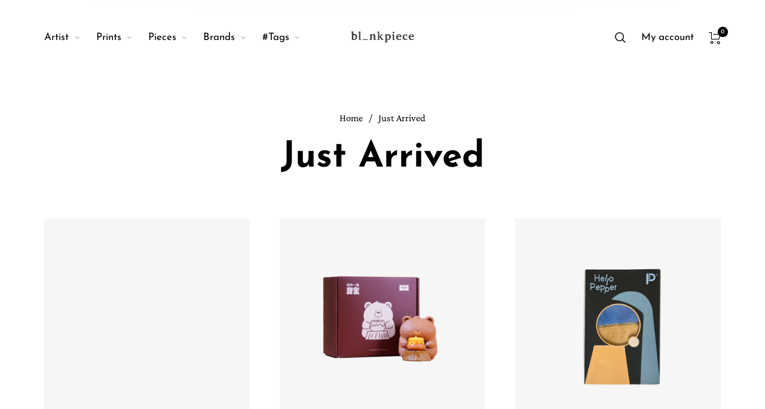

--- FILE ---
content_type: text/html; charset=utf-8
request_url: https://www.google.com/recaptcha/api2/anchor?ar=1&k=6LdjphUqAAAAACO8IP07E7moiwgQKG_PnXEJW-lq&co=aHR0cHM6Ly9ibGFua3BpZWNlYXJ0LmNvbTo0NDM.&hl=en&v=PoyoqOPhxBO7pBk68S4YbpHZ&size=invisible&anchor-ms=20000&execute-ms=30000&cb=str54fbeweq5
body_size: 48514
content:
<!DOCTYPE HTML><html dir="ltr" lang="en"><head><meta http-equiv="Content-Type" content="text/html; charset=UTF-8">
<meta http-equiv="X-UA-Compatible" content="IE=edge">
<title>reCAPTCHA</title>
<style type="text/css">
/* cyrillic-ext */
@font-face {
  font-family: 'Roboto';
  font-style: normal;
  font-weight: 400;
  font-stretch: 100%;
  src: url(//fonts.gstatic.com/s/roboto/v48/KFO7CnqEu92Fr1ME7kSn66aGLdTylUAMa3GUBHMdazTgWw.woff2) format('woff2');
  unicode-range: U+0460-052F, U+1C80-1C8A, U+20B4, U+2DE0-2DFF, U+A640-A69F, U+FE2E-FE2F;
}
/* cyrillic */
@font-face {
  font-family: 'Roboto';
  font-style: normal;
  font-weight: 400;
  font-stretch: 100%;
  src: url(//fonts.gstatic.com/s/roboto/v48/KFO7CnqEu92Fr1ME7kSn66aGLdTylUAMa3iUBHMdazTgWw.woff2) format('woff2');
  unicode-range: U+0301, U+0400-045F, U+0490-0491, U+04B0-04B1, U+2116;
}
/* greek-ext */
@font-face {
  font-family: 'Roboto';
  font-style: normal;
  font-weight: 400;
  font-stretch: 100%;
  src: url(//fonts.gstatic.com/s/roboto/v48/KFO7CnqEu92Fr1ME7kSn66aGLdTylUAMa3CUBHMdazTgWw.woff2) format('woff2');
  unicode-range: U+1F00-1FFF;
}
/* greek */
@font-face {
  font-family: 'Roboto';
  font-style: normal;
  font-weight: 400;
  font-stretch: 100%;
  src: url(//fonts.gstatic.com/s/roboto/v48/KFO7CnqEu92Fr1ME7kSn66aGLdTylUAMa3-UBHMdazTgWw.woff2) format('woff2');
  unicode-range: U+0370-0377, U+037A-037F, U+0384-038A, U+038C, U+038E-03A1, U+03A3-03FF;
}
/* math */
@font-face {
  font-family: 'Roboto';
  font-style: normal;
  font-weight: 400;
  font-stretch: 100%;
  src: url(//fonts.gstatic.com/s/roboto/v48/KFO7CnqEu92Fr1ME7kSn66aGLdTylUAMawCUBHMdazTgWw.woff2) format('woff2');
  unicode-range: U+0302-0303, U+0305, U+0307-0308, U+0310, U+0312, U+0315, U+031A, U+0326-0327, U+032C, U+032F-0330, U+0332-0333, U+0338, U+033A, U+0346, U+034D, U+0391-03A1, U+03A3-03A9, U+03B1-03C9, U+03D1, U+03D5-03D6, U+03F0-03F1, U+03F4-03F5, U+2016-2017, U+2034-2038, U+203C, U+2040, U+2043, U+2047, U+2050, U+2057, U+205F, U+2070-2071, U+2074-208E, U+2090-209C, U+20D0-20DC, U+20E1, U+20E5-20EF, U+2100-2112, U+2114-2115, U+2117-2121, U+2123-214F, U+2190, U+2192, U+2194-21AE, U+21B0-21E5, U+21F1-21F2, U+21F4-2211, U+2213-2214, U+2216-22FF, U+2308-230B, U+2310, U+2319, U+231C-2321, U+2336-237A, U+237C, U+2395, U+239B-23B7, U+23D0, U+23DC-23E1, U+2474-2475, U+25AF, U+25B3, U+25B7, U+25BD, U+25C1, U+25CA, U+25CC, U+25FB, U+266D-266F, U+27C0-27FF, U+2900-2AFF, U+2B0E-2B11, U+2B30-2B4C, U+2BFE, U+3030, U+FF5B, U+FF5D, U+1D400-1D7FF, U+1EE00-1EEFF;
}
/* symbols */
@font-face {
  font-family: 'Roboto';
  font-style: normal;
  font-weight: 400;
  font-stretch: 100%;
  src: url(//fonts.gstatic.com/s/roboto/v48/KFO7CnqEu92Fr1ME7kSn66aGLdTylUAMaxKUBHMdazTgWw.woff2) format('woff2');
  unicode-range: U+0001-000C, U+000E-001F, U+007F-009F, U+20DD-20E0, U+20E2-20E4, U+2150-218F, U+2190, U+2192, U+2194-2199, U+21AF, U+21E6-21F0, U+21F3, U+2218-2219, U+2299, U+22C4-22C6, U+2300-243F, U+2440-244A, U+2460-24FF, U+25A0-27BF, U+2800-28FF, U+2921-2922, U+2981, U+29BF, U+29EB, U+2B00-2BFF, U+4DC0-4DFF, U+FFF9-FFFB, U+10140-1018E, U+10190-1019C, U+101A0, U+101D0-101FD, U+102E0-102FB, U+10E60-10E7E, U+1D2C0-1D2D3, U+1D2E0-1D37F, U+1F000-1F0FF, U+1F100-1F1AD, U+1F1E6-1F1FF, U+1F30D-1F30F, U+1F315, U+1F31C, U+1F31E, U+1F320-1F32C, U+1F336, U+1F378, U+1F37D, U+1F382, U+1F393-1F39F, U+1F3A7-1F3A8, U+1F3AC-1F3AF, U+1F3C2, U+1F3C4-1F3C6, U+1F3CA-1F3CE, U+1F3D4-1F3E0, U+1F3ED, U+1F3F1-1F3F3, U+1F3F5-1F3F7, U+1F408, U+1F415, U+1F41F, U+1F426, U+1F43F, U+1F441-1F442, U+1F444, U+1F446-1F449, U+1F44C-1F44E, U+1F453, U+1F46A, U+1F47D, U+1F4A3, U+1F4B0, U+1F4B3, U+1F4B9, U+1F4BB, U+1F4BF, U+1F4C8-1F4CB, U+1F4D6, U+1F4DA, U+1F4DF, U+1F4E3-1F4E6, U+1F4EA-1F4ED, U+1F4F7, U+1F4F9-1F4FB, U+1F4FD-1F4FE, U+1F503, U+1F507-1F50B, U+1F50D, U+1F512-1F513, U+1F53E-1F54A, U+1F54F-1F5FA, U+1F610, U+1F650-1F67F, U+1F687, U+1F68D, U+1F691, U+1F694, U+1F698, U+1F6AD, U+1F6B2, U+1F6B9-1F6BA, U+1F6BC, U+1F6C6-1F6CF, U+1F6D3-1F6D7, U+1F6E0-1F6EA, U+1F6F0-1F6F3, U+1F6F7-1F6FC, U+1F700-1F7FF, U+1F800-1F80B, U+1F810-1F847, U+1F850-1F859, U+1F860-1F887, U+1F890-1F8AD, U+1F8B0-1F8BB, U+1F8C0-1F8C1, U+1F900-1F90B, U+1F93B, U+1F946, U+1F984, U+1F996, U+1F9E9, U+1FA00-1FA6F, U+1FA70-1FA7C, U+1FA80-1FA89, U+1FA8F-1FAC6, U+1FACE-1FADC, U+1FADF-1FAE9, U+1FAF0-1FAF8, U+1FB00-1FBFF;
}
/* vietnamese */
@font-face {
  font-family: 'Roboto';
  font-style: normal;
  font-weight: 400;
  font-stretch: 100%;
  src: url(//fonts.gstatic.com/s/roboto/v48/KFO7CnqEu92Fr1ME7kSn66aGLdTylUAMa3OUBHMdazTgWw.woff2) format('woff2');
  unicode-range: U+0102-0103, U+0110-0111, U+0128-0129, U+0168-0169, U+01A0-01A1, U+01AF-01B0, U+0300-0301, U+0303-0304, U+0308-0309, U+0323, U+0329, U+1EA0-1EF9, U+20AB;
}
/* latin-ext */
@font-face {
  font-family: 'Roboto';
  font-style: normal;
  font-weight: 400;
  font-stretch: 100%;
  src: url(//fonts.gstatic.com/s/roboto/v48/KFO7CnqEu92Fr1ME7kSn66aGLdTylUAMa3KUBHMdazTgWw.woff2) format('woff2');
  unicode-range: U+0100-02BA, U+02BD-02C5, U+02C7-02CC, U+02CE-02D7, U+02DD-02FF, U+0304, U+0308, U+0329, U+1D00-1DBF, U+1E00-1E9F, U+1EF2-1EFF, U+2020, U+20A0-20AB, U+20AD-20C0, U+2113, U+2C60-2C7F, U+A720-A7FF;
}
/* latin */
@font-face {
  font-family: 'Roboto';
  font-style: normal;
  font-weight: 400;
  font-stretch: 100%;
  src: url(//fonts.gstatic.com/s/roboto/v48/KFO7CnqEu92Fr1ME7kSn66aGLdTylUAMa3yUBHMdazQ.woff2) format('woff2');
  unicode-range: U+0000-00FF, U+0131, U+0152-0153, U+02BB-02BC, U+02C6, U+02DA, U+02DC, U+0304, U+0308, U+0329, U+2000-206F, U+20AC, U+2122, U+2191, U+2193, U+2212, U+2215, U+FEFF, U+FFFD;
}
/* cyrillic-ext */
@font-face {
  font-family: 'Roboto';
  font-style: normal;
  font-weight: 500;
  font-stretch: 100%;
  src: url(//fonts.gstatic.com/s/roboto/v48/KFO7CnqEu92Fr1ME7kSn66aGLdTylUAMa3GUBHMdazTgWw.woff2) format('woff2');
  unicode-range: U+0460-052F, U+1C80-1C8A, U+20B4, U+2DE0-2DFF, U+A640-A69F, U+FE2E-FE2F;
}
/* cyrillic */
@font-face {
  font-family: 'Roboto';
  font-style: normal;
  font-weight: 500;
  font-stretch: 100%;
  src: url(//fonts.gstatic.com/s/roboto/v48/KFO7CnqEu92Fr1ME7kSn66aGLdTylUAMa3iUBHMdazTgWw.woff2) format('woff2');
  unicode-range: U+0301, U+0400-045F, U+0490-0491, U+04B0-04B1, U+2116;
}
/* greek-ext */
@font-face {
  font-family: 'Roboto';
  font-style: normal;
  font-weight: 500;
  font-stretch: 100%;
  src: url(//fonts.gstatic.com/s/roboto/v48/KFO7CnqEu92Fr1ME7kSn66aGLdTylUAMa3CUBHMdazTgWw.woff2) format('woff2');
  unicode-range: U+1F00-1FFF;
}
/* greek */
@font-face {
  font-family: 'Roboto';
  font-style: normal;
  font-weight: 500;
  font-stretch: 100%;
  src: url(//fonts.gstatic.com/s/roboto/v48/KFO7CnqEu92Fr1ME7kSn66aGLdTylUAMa3-UBHMdazTgWw.woff2) format('woff2');
  unicode-range: U+0370-0377, U+037A-037F, U+0384-038A, U+038C, U+038E-03A1, U+03A3-03FF;
}
/* math */
@font-face {
  font-family: 'Roboto';
  font-style: normal;
  font-weight: 500;
  font-stretch: 100%;
  src: url(//fonts.gstatic.com/s/roboto/v48/KFO7CnqEu92Fr1ME7kSn66aGLdTylUAMawCUBHMdazTgWw.woff2) format('woff2');
  unicode-range: U+0302-0303, U+0305, U+0307-0308, U+0310, U+0312, U+0315, U+031A, U+0326-0327, U+032C, U+032F-0330, U+0332-0333, U+0338, U+033A, U+0346, U+034D, U+0391-03A1, U+03A3-03A9, U+03B1-03C9, U+03D1, U+03D5-03D6, U+03F0-03F1, U+03F4-03F5, U+2016-2017, U+2034-2038, U+203C, U+2040, U+2043, U+2047, U+2050, U+2057, U+205F, U+2070-2071, U+2074-208E, U+2090-209C, U+20D0-20DC, U+20E1, U+20E5-20EF, U+2100-2112, U+2114-2115, U+2117-2121, U+2123-214F, U+2190, U+2192, U+2194-21AE, U+21B0-21E5, U+21F1-21F2, U+21F4-2211, U+2213-2214, U+2216-22FF, U+2308-230B, U+2310, U+2319, U+231C-2321, U+2336-237A, U+237C, U+2395, U+239B-23B7, U+23D0, U+23DC-23E1, U+2474-2475, U+25AF, U+25B3, U+25B7, U+25BD, U+25C1, U+25CA, U+25CC, U+25FB, U+266D-266F, U+27C0-27FF, U+2900-2AFF, U+2B0E-2B11, U+2B30-2B4C, U+2BFE, U+3030, U+FF5B, U+FF5D, U+1D400-1D7FF, U+1EE00-1EEFF;
}
/* symbols */
@font-face {
  font-family: 'Roboto';
  font-style: normal;
  font-weight: 500;
  font-stretch: 100%;
  src: url(//fonts.gstatic.com/s/roboto/v48/KFO7CnqEu92Fr1ME7kSn66aGLdTylUAMaxKUBHMdazTgWw.woff2) format('woff2');
  unicode-range: U+0001-000C, U+000E-001F, U+007F-009F, U+20DD-20E0, U+20E2-20E4, U+2150-218F, U+2190, U+2192, U+2194-2199, U+21AF, U+21E6-21F0, U+21F3, U+2218-2219, U+2299, U+22C4-22C6, U+2300-243F, U+2440-244A, U+2460-24FF, U+25A0-27BF, U+2800-28FF, U+2921-2922, U+2981, U+29BF, U+29EB, U+2B00-2BFF, U+4DC0-4DFF, U+FFF9-FFFB, U+10140-1018E, U+10190-1019C, U+101A0, U+101D0-101FD, U+102E0-102FB, U+10E60-10E7E, U+1D2C0-1D2D3, U+1D2E0-1D37F, U+1F000-1F0FF, U+1F100-1F1AD, U+1F1E6-1F1FF, U+1F30D-1F30F, U+1F315, U+1F31C, U+1F31E, U+1F320-1F32C, U+1F336, U+1F378, U+1F37D, U+1F382, U+1F393-1F39F, U+1F3A7-1F3A8, U+1F3AC-1F3AF, U+1F3C2, U+1F3C4-1F3C6, U+1F3CA-1F3CE, U+1F3D4-1F3E0, U+1F3ED, U+1F3F1-1F3F3, U+1F3F5-1F3F7, U+1F408, U+1F415, U+1F41F, U+1F426, U+1F43F, U+1F441-1F442, U+1F444, U+1F446-1F449, U+1F44C-1F44E, U+1F453, U+1F46A, U+1F47D, U+1F4A3, U+1F4B0, U+1F4B3, U+1F4B9, U+1F4BB, U+1F4BF, U+1F4C8-1F4CB, U+1F4D6, U+1F4DA, U+1F4DF, U+1F4E3-1F4E6, U+1F4EA-1F4ED, U+1F4F7, U+1F4F9-1F4FB, U+1F4FD-1F4FE, U+1F503, U+1F507-1F50B, U+1F50D, U+1F512-1F513, U+1F53E-1F54A, U+1F54F-1F5FA, U+1F610, U+1F650-1F67F, U+1F687, U+1F68D, U+1F691, U+1F694, U+1F698, U+1F6AD, U+1F6B2, U+1F6B9-1F6BA, U+1F6BC, U+1F6C6-1F6CF, U+1F6D3-1F6D7, U+1F6E0-1F6EA, U+1F6F0-1F6F3, U+1F6F7-1F6FC, U+1F700-1F7FF, U+1F800-1F80B, U+1F810-1F847, U+1F850-1F859, U+1F860-1F887, U+1F890-1F8AD, U+1F8B0-1F8BB, U+1F8C0-1F8C1, U+1F900-1F90B, U+1F93B, U+1F946, U+1F984, U+1F996, U+1F9E9, U+1FA00-1FA6F, U+1FA70-1FA7C, U+1FA80-1FA89, U+1FA8F-1FAC6, U+1FACE-1FADC, U+1FADF-1FAE9, U+1FAF0-1FAF8, U+1FB00-1FBFF;
}
/* vietnamese */
@font-face {
  font-family: 'Roboto';
  font-style: normal;
  font-weight: 500;
  font-stretch: 100%;
  src: url(//fonts.gstatic.com/s/roboto/v48/KFO7CnqEu92Fr1ME7kSn66aGLdTylUAMa3OUBHMdazTgWw.woff2) format('woff2');
  unicode-range: U+0102-0103, U+0110-0111, U+0128-0129, U+0168-0169, U+01A0-01A1, U+01AF-01B0, U+0300-0301, U+0303-0304, U+0308-0309, U+0323, U+0329, U+1EA0-1EF9, U+20AB;
}
/* latin-ext */
@font-face {
  font-family: 'Roboto';
  font-style: normal;
  font-weight: 500;
  font-stretch: 100%;
  src: url(//fonts.gstatic.com/s/roboto/v48/KFO7CnqEu92Fr1ME7kSn66aGLdTylUAMa3KUBHMdazTgWw.woff2) format('woff2');
  unicode-range: U+0100-02BA, U+02BD-02C5, U+02C7-02CC, U+02CE-02D7, U+02DD-02FF, U+0304, U+0308, U+0329, U+1D00-1DBF, U+1E00-1E9F, U+1EF2-1EFF, U+2020, U+20A0-20AB, U+20AD-20C0, U+2113, U+2C60-2C7F, U+A720-A7FF;
}
/* latin */
@font-face {
  font-family: 'Roboto';
  font-style: normal;
  font-weight: 500;
  font-stretch: 100%;
  src: url(//fonts.gstatic.com/s/roboto/v48/KFO7CnqEu92Fr1ME7kSn66aGLdTylUAMa3yUBHMdazQ.woff2) format('woff2');
  unicode-range: U+0000-00FF, U+0131, U+0152-0153, U+02BB-02BC, U+02C6, U+02DA, U+02DC, U+0304, U+0308, U+0329, U+2000-206F, U+20AC, U+2122, U+2191, U+2193, U+2212, U+2215, U+FEFF, U+FFFD;
}
/* cyrillic-ext */
@font-face {
  font-family: 'Roboto';
  font-style: normal;
  font-weight: 900;
  font-stretch: 100%;
  src: url(//fonts.gstatic.com/s/roboto/v48/KFO7CnqEu92Fr1ME7kSn66aGLdTylUAMa3GUBHMdazTgWw.woff2) format('woff2');
  unicode-range: U+0460-052F, U+1C80-1C8A, U+20B4, U+2DE0-2DFF, U+A640-A69F, U+FE2E-FE2F;
}
/* cyrillic */
@font-face {
  font-family: 'Roboto';
  font-style: normal;
  font-weight: 900;
  font-stretch: 100%;
  src: url(//fonts.gstatic.com/s/roboto/v48/KFO7CnqEu92Fr1ME7kSn66aGLdTylUAMa3iUBHMdazTgWw.woff2) format('woff2');
  unicode-range: U+0301, U+0400-045F, U+0490-0491, U+04B0-04B1, U+2116;
}
/* greek-ext */
@font-face {
  font-family: 'Roboto';
  font-style: normal;
  font-weight: 900;
  font-stretch: 100%;
  src: url(//fonts.gstatic.com/s/roboto/v48/KFO7CnqEu92Fr1ME7kSn66aGLdTylUAMa3CUBHMdazTgWw.woff2) format('woff2');
  unicode-range: U+1F00-1FFF;
}
/* greek */
@font-face {
  font-family: 'Roboto';
  font-style: normal;
  font-weight: 900;
  font-stretch: 100%;
  src: url(//fonts.gstatic.com/s/roboto/v48/KFO7CnqEu92Fr1ME7kSn66aGLdTylUAMa3-UBHMdazTgWw.woff2) format('woff2');
  unicode-range: U+0370-0377, U+037A-037F, U+0384-038A, U+038C, U+038E-03A1, U+03A3-03FF;
}
/* math */
@font-face {
  font-family: 'Roboto';
  font-style: normal;
  font-weight: 900;
  font-stretch: 100%;
  src: url(//fonts.gstatic.com/s/roboto/v48/KFO7CnqEu92Fr1ME7kSn66aGLdTylUAMawCUBHMdazTgWw.woff2) format('woff2');
  unicode-range: U+0302-0303, U+0305, U+0307-0308, U+0310, U+0312, U+0315, U+031A, U+0326-0327, U+032C, U+032F-0330, U+0332-0333, U+0338, U+033A, U+0346, U+034D, U+0391-03A1, U+03A3-03A9, U+03B1-03C9, U+03D1, U+03D5-03D6, U+03F0-03F1, U+03F4-03F5, U+2016-2017, U+2034-2038, U+203C, U+2040, U+2043, U+2047, U+2050, U+2057, U+205F, U+2070-2071, U+2074-208E, U+2090-209C, U+20D0-20DC, U+20E1, U+20E5-20EF, U+2100-2112, U+2114-2115, U+2117-2121, U+2123-214F, U+2190, U+2192, U+2194-21AE, U+21B0-21E5, U+21F1-21F2, U+21F4-2211, U+2213-2214, U+2216-22FF, U+2308-230B, U+2310, U+2319, U+231C-2321, U+2336-237A, U+237C, U+2395, U+239B-23B7, U+23D0, U+23DC-23E1, U+2474-2475, U+25AF, U+25B3, U+25B7, U+25BD, U+25C1, U+25CA, U+25CC, U+25FB, U+266D-266F, U+27C0-27FF, U+2900-2AFF, U+2B0E-2B11, U+2B30-2B4C, U+2BFE, U+3030, U+FF5B, U+FF5D, U+1D400-1D7FF, U+1EE00-1EEFF;
}
/* symbols */
@font-face {
  font-family: 'Roboto';
  font-style: normal;
  font-weight: 900;
  font-stretch: 100%;
  src: url(//fonts.gstatic.com/s/roboto/v48/KFO7CnqEu92Fr1ME7kSn66aGLdTylUAMaxKUBHMdazTgWw.woff2) format('woff2');
  unicode-range: U+0001-000C, U+000E-001F, U+007F-009F, U+20DD-20E0, U+20E2-20E4, U+2150-218F, U+2190, U+2192, U+2194-2199, U+21AF, U+21E6-21F0, U+21F3, U+2218-2219, U+2299, U+22C4-22C6, U+2300-243F, U+2440-244A, U+2460-24FF, U+25A0-27BF, U+2800-28FF, U+2921-2922, U+2981, U+29BF, U+29EB, U+2B00-2BFF, U+4DC0-4DFF, U+FFF9-FFFB, U+10140-1018E, U+10190-1019C, U+101A0, U+101D0-101FD, U+102E0-102FB, U+10E60-10E7E, U+1D2C0-1D2D3, U+1D2E0-1D37F, U+1F000-1F0FF, U+1F100-1F1AD, U+1F1E6-1F1FF, U+1F30D-1F30F, U+1F315, U+1F31C, U+1F31E, U+1F320-1F32C, U+1F336, U+1F378, U+1F37D, U+1F382, U+1F393-1F39F, U+1F3A7-1F3A8, U+1F3AC-1F3AF, U+1F3C2, U+1F3C4-1F3C6, U+1F3CA-1F3CE, U+1F3D4-1F3E0, U+1F3ED, U+1F3F1-1F3F3, U+1F3F5-1F3F7, U+1F408, U+1F415, U+1F41F, U+1F426, U+1F43F, U+1F441-1F442, U+1F444, U+1F446-1F449, U+1F44C-1F44E, U+1F453, U+1F46A, U+1F47D, U+1F4A3, U+1F4B0, U+1F4B3, U+1F4B9, U+1F4BB, U+1F4BF, U+1F4C8-1F4CB, U+1F4D6, U+1F4DA, U+1F4DF, U+1F4E3-1F4E6, U+1F4EA-1F4ED, U+1F4F7, U+1F4F9-1F4FB, U+1F4FD-1F4FE, U+1F503, U+1F507-1F50B, U+1F50D, U+1F512-1F513, U+1F53E-1F54A, U+1F54F-1F5FA, U+1F610, U+1F650-1F67F, U+1F687, U+1F68D, U+1F691, U+1F694, U+1F698, U+1F6AD, U+1F6B2, U+1F6B9-1F6BA, U+1F6BC, U+1F6C6-1F6CF, U+1F6D3-1F6D7, U+1F6E0-1F6EA, U+1F6F0-1F6F3, U+1F6F7-1F6FC, U+1F700-1F7FF, U+1F800-1F80B, U+1F810-1F847, U+1F850-1F859, U+1F860-1F887, U+1F890-1F8AD, U+1F8B0-1F8BB, U+1F8C0-1F8C1, U+1F900-1F90B, U+1F93B, U+1F946, U+1F984, U+1F996, U+1F9E9, U+1FA00-1FA6F, U+1FA70-1FA7C, U+1FA80-1FA89, U+1FA8F-1FAC6, U+1FACE-1FADC, U+1FADF-1FAE9, U+1FAF0-1FAF8, U+1FB00-1FBFF;
}
/* vietnamese */
@font-face {
  font-family: 'Roboto';
  font-style: normal;
  font-weight: 900;
  font-stretch: 100%;
  src: url(//fonts.gstatic.com/s/roboto/v48/KFO7CnqEu92Fr1ME7kSn66aGLdTylUAMa3OUBHMdazTgWw.woff2) format('woff2');
  unicode-range: U+0102-0103, U+0110-0111, U+0128-0129, U+0168-0169, U+01A0-01A1, U+01AF-01B0, U+0300-0301, U+0303-0304, U+0308-0309, U+0323, U+0329, U+1EA0-1EF9, U+20AB;
}
/* latin-ext */
@font-face {
  font-family: 'Roboto';
  font-style: normal;
  font-weight: 900;
  font-stretch: 100%;
  src: url(//fonts.gstatic.com/s/roboto/v48/KFO7CnqEu92Fr1ME7kSn66aGLdTylUAMa3KUBHMdazTgWw.woff2) format('woff2');
  unicode-range: U+0100-02BA, U+02BD-02C5, U+02C7-02CC, U+02CE-02D7, U+02DD-02FF, U+0304, U+0308, U+0329, U+1D00-1DBF, U+1E00-1E9F, U+1EF2-1EFF, U+2020, U+20A0-20AB, U+20AD-20C0, U+2113, U+2C60-2C7F, U+A720-A7FF;
}
/* latin */
@font-face {
  font-family: 'Roboto';
  font-style: normal;
  font-weight: 900;
  font-stretch: 100%;
  src: url(//fonts.gstatic.com/s/roboto/v48/KFO7CnqEu92Fr1ME7kSn66aGLdTylUAMa3yUBHMdazQ.woff2) format('woff2');
  unicode-range: U+0000-00FF, U+0131, U+0152-0153, U+02BB-02BC, U+02C6, U+02DA, U+02DC, U+0304, U+0308, U+0329, U+2000-206F, U+20AC, U+2122, U+2191, U+2193, U+2212, U+2215, U+FEFF, U+FFFD;
}

</style>
<link rel="stylesheet" type="text/css" href="https://www.gstatic.com/recaptcha/releases/PoyoqOPhxBO7pBk68S4YbpHZ/styles__ltr.css">
<script nonce="CxQgHQfwjvZoY_SaaciwhQ" type="text/javascript">window['__recaptcha_api'] = 'https://www.google.com/recaptcha/api2/';</script>
<script type="text/javascript" src="https://www.gstatic.com/recaptcha/releases/PoyoqOPhxBO7pBk68S4YbpHZ/recaptcha__en.js" nonce="CxQgHQfwjvZoY_SaaciwhQ">
      
    </script></head>
<body><div id="rc-anchor-alert" class="rc-anchor-alert"></div>
<input type="hidden" id="recaptcha-token" value="[base64]">
<script type="text/javascript" nonce="CxQgHQfwjvZoY_SaaciwhQ">
      recaptcha.anchor.Main.init("[\x22ainput\x22,[\x22bgdata\x22,\x22\x22,\[base64]/[base64]/[base64]/bmV3IHJbeF0oY1swXSk6RT09Mj9uZXcgclt4XShjWzBdLGNbMV0pOkU9PTM/bmV3IHJbeF0oY1swXSxjWzFdLGNbMl0pOkU9PTQ/[base64]/[base64]/[base64]/[base64]/[base64]/[base64]/[base64]/[base64]\x22,\[base64]\\u003d\x22,\x22wrvDoMK0woDDvFfCjS9Qey3CpcOiXjw9woBxwo9Sw5PDtxdTM8K9VnQ6Z0PCqMKzwqDDrGVzwpEyI0sIHjRpw7FMBj8ow6hYw7sUZxJ7wqXDgsKsw7/ChsKHwoVYBsOwwqvCpsKzLhPDh2PCmMOEJMOwZMOFw5PDscK4Vj93cl/[base64]/CkMOSEcK5AsO8MMKiw5vCtMKQw6BpMh1vw4PDlcO+w7fDn8KCw5AwbMKoV8OBw79JwrnDgXHCh8Knw5/[base64]/wrFIw4rDoH/DtDMfw65NEMKcS8KFcXTDusK+wrcpD8KVXyQgcsKVwrR8w4vCmX7Dh8O8w70bEE4tw6MCVWJww7JLcsOwMnPDj8KmeXLCkMKxBcKvMCjCuh/CpcOBw5LCk8KaLjBrw4B9woV1LXl2JcOOIMKwwrPClcOECXXDnMOxwrIdwo87w4hFwpPCi8KRfsOYw6PDkXHDj1PCh8KuK8KaPSgbw5TDg8KhwobCqRV6w6nCmMK3w7Q5GcO/BcO7HcOlTwF6c8Obw4vCglU8bsOyVWs6ZzTCk2bDl8KTCHthw5nDvHRfwpZ4NhbDrTxkwp/[base64]/A8O3f1zDniM1w7TCmllZw4NyM27CsT7CnXTCi8ObXsOnNMOvQMOWQDZ/XVYbwrpBIMKrw7/[base64]/DnFLDtMK7w4VVPHbCmTBDRydJUihbB8KkwqvCh8OBZsOfGmEbKWvCk8OzdcOzCsKowqgEHcKvwrVkQ8KWwpUABTM5Z10sTE4CUMOxH1/CmkDCrFoNw5tcwqTCosOvOmcfw71GRcKfwqrCl8Kow6XDiMObwq3Dk8O6XsOFwpEAwqvCnmLDvcKtRsO6ZsONfi7DglFkw5sJesOpw7LDg21Hw7g6HcK1UgDDvcOVwp1+wonCojMMw7TDpAB4w4zDvGE4wqElwrprOmHDkcOSZMOFwpMLw7bDqcO/w6LCjnXCnsK+dMKNw77DqcKhWMO5wojCjGnDh8ORC3nDoDoiS8OmwoTCjcKZMlZdw4BFwqUGCWE9YMOQwpXDvsKjwr7CtFnCocO2w5RCEinCpMKRSsKRwoLDsAQ8wqHCmsKuwoUqWsOiwoVTUMOfOjrDusOlIwXCnHfCly3DsAfDi8OZw4ACwrLDtklPED4Dw7vDgU/CvBt6IlgjMMOOFsKKcmnCh8OvHnAzVyzDiWfDtMODw6A3wrLDvMK5w7Erw5w0w7jCvzHDq8KPY1nDnQLDr1dJw4DCkMKQw79GZsKiw4rCjwU/w7nCmsKXwp4Pw67Ch2V0EMOCSTzDj8KMOsOPw6Unw4U9Q1zDocKbATLCrWdOwq0IQ8OPwonDpSPCkcKDwqxVw7HDmwQow5sJw6/[base64]/CoMOjY8O7wqDColDDq8OCw54+wrHDhRHDi8Oaw6pMwpkewqnDvcKfJcKew4QswqHDukDDjjdCw7LDsSjClgnDusOxIMO6SMOzLl1Iwopkwr8Awo/DnAFlayAawppAAsKMCkYuwrDCvU0iEhvCo8OGVcOZwq0Qw47DlsOjXcONw67DmMKwWiPDssKgQ8OOw5bDnnxowpMcw63DgsKYTm8kwrTDiAAIw7bDp0DCr3MPcFrCmMOIw67Cuz97w4bDuMK8Dn9pw4fDhw92wpDCkVsiw7/CscKzR8K0w6J3w70fdMOkODrDksKsbcOjTBTDk0V+EVx/EkDDuGNEJ1rDhcOvLX4Tw7ZAwqMLL10YAcOswqjCjFbCnsOzTgHCvsKiFn9LwowMwo43DMKYY8KmwpUuwovCrsK9w5MBwqRowpkeMxnDh13Ck8KiIk1Xw77CizzCmcOAw4wQMcOUw6vCt34yYcKaIArCkcOeUMOLwqQnw7h/w6xzw4A3OMOeWQJNwqpkw5rCv8ONU3EEw4PCoW4BCsKXw6PCpMOlw7Mud2XCr8KQccOVQDvDtivDvX/Cm8KkEDrDngjCjU3DmsKKw5LCiXIUCHw1cjZYS8K4aMK2w5XCr3rChG4zw5/CqmJKOX7DsT/DjcOTwo7CumgSVsOxwq03w6lGwo7Di8Kiw786b8OLK3MYwqZdw5rCgMKKXi5oCC8Aw4l3wrkCw4LCpzPCssK3wpMCeMK9wobChFfCiU/[base64]/CknN1wozDq0VFXMKlLFbChSHCsMKdPMOYJGrCmcOvbcKGOMKmw53CtSM5GyDDsGMww750wqfDtcKsYsKDDMKfE8KNw6rDmsOXwo4lw50Tw5XDjFbCvyA2U09ew6Qfw6/ClBJiaWMpTSJlwrNpZHtKLMOSwo3CmyjCmi8jLMOIw4lRw7IMw7/DhMOowqgcLDTDucK0CgvCtkEIwrVDwqDCncKFZsK/w7AowoXCl11BJ8OVw4bDgEfDrxnDh8Kiw4YQwq9qFgxKwqvDqsOnw6XCpB8pworDrcKNw7RPXnQ2wrbCpTfDozhpw7zDqUbDoWhcw5nDjSjCpVolw4jCjzHDvcOyDsOVesO8wq3CqDvCuMOSYsO6D21Twp7DoG/Cj8KIwpbDmsKOQcKJw5LDuntdSsOAwpjDocOcSsOfw4XDsMOdG8KSw6onw5ZhRA41ZcOWFsK/wpNOwqsZwrQ4VFJOInnCmh/[base64]/Ds8KmD0Q9w43CtG3Dj8ONw4jDncKtwpAuw4XDicOXSR7DvlTDjk4rwq0WwoTCshlKw4PChArCiDFaw4/[base64]/wpEVBcOpJElLTSDCocKVw7vDssKaw7pww6RewqpjWGDDgX7CrsKreRBDw51/[base64]/DisO2OlPCuMKLQkTDrMKawo03UEdzZUEuKQXCqsOSw4zCgH/Co8ORS8OhwqIbwpgxc8OiwpwnwrXCkMOcQMK0w74Vw6tKX8KZY8Ohw6oJPcKqHMO8wox2wpYpSjR7WVU+KcKOwpTDt3DCq31jK07DkcK6wrnDosOGwpvDm8KqDy00w48iHMOZCUXDo8K+w4JMwp3CtsOmDMOvwq/CgVAkwpbCiMOEw4xhBDJlwonDkcKkZSBYRUzDvMOqwpDDpTpUH8KdwrPDr8OFwrbCi8KGbA3Dn3jCrcO/OMOYwrtAeXJ5MzXCuxl3w7XDuClNbsO2w4/[base64]/wpnDisOMwqoUSmXDmn3Dhixvwr4ow77CrcKAIV/DocODMEzCmsO3X8KjVQHCphs1w5kQw63CgDpzSsOmPBZzwqshZMOfwovDjFjDjWDDth/DmcOpwqnDgsOCecO1Yhwbw5ZpJUdHbcKgRXvCocOYLcKTwpJCAivDqCF6Rl3DkcKsw7cgT8K2ES5Ow7dwwrYNw6pCw7/CinrClcKyIg8UeMODZsOUV8KfeFhNw7/DhxsqwowbHQ3DjMO8wrszBkMuw6d7wqbChMO0fMKTKDdpIHnCh8OGQ8O3Q8KeUiwJRmzDq8K1EsO2w7DDiHLDn2FyJFHDvDROUFwSwpLDozHDkkLDnkfCm8K/wrfDrMKzRcOcfMKnw5Vib3YdesKcw6HDvMKHVsOccEtmJcKMw71hw63CsVFiwp7CqMO1wrImw6hlw7/ClnXDiR3Dth/CtMKRYcOVTzp0w5LDv2jDlk0xW0vCmwfClsOjwqXDj8OSQGJAwq/[base64]/Cu3dMw6PDmHoqcTzCs8KhBxJ9w7VqwpMTw4/[base64]/CtF7Dl8OFRcKMw4VpeMOCMcOwWcO3wo3Dl29EwqjCoMOow6oqw5/DisOdw7/Ci17Cg8Ofw4s4ER7DkcOXcTpgAcKIw6s5w741LVJawoYxwp5RUhLDqg9PLMOIBsKpbsKIwpwVw74JwpTDj0BPE3LDm29MwrNrVntgCsKgwrXDpws8PmTClkDCo8KBY8Opw6PChcObTScICCFMeiPDpmXCl0PDm1osw7tcwpB5w6teUFkoIsK/IwF6w6pgDSDCk8KhJlfCt8OsZsK5dsOFwrzCksKhwo8Uw4VKwq0abcOoVMKVwqfDq8OfwqQFWsKrw6p+w6bCgMOQAcK1wohmwpFIFV5vCiICwoPCrcKXUMKmw54Xw4jDgcKAAcOGw5TCkQjCkinDvicfwo81fsK3wpLDosKCw43DukHDsSJ/[base64]/[base64]/[base64]/DuXNKw7NIwq3Dm05+IATChxzCmg4WO3nCkS3DlUrDsg/DoQ0uNxVEI2rDiRsgP2k/w6FicMOFfHkxR0/[base64]/R1gywoEmEMOjwqljYsOUwovDm8KUw6wKwr4ywp1JBWYBFMOhwqg7LcKHwpzDocOaw7lfJ8K4Nz4jwrYWHsKXw7TDkC4Lw5XDjHEMwqc2wonDqcO2wpDDt8Ksw7PDqAh1w5bCgBd2MzjDhcO3w6p6HB5sAWPDljLCsjQiwq12wrnCjGUjwr/DsAPDvHPDlcKnXA7CoTvDmBQiKAbCpsKqbGJVw6fDsHrClQjDtX9Cw7XDr8OYwoPDsDF7w6sKCcOqFMOjw7nCqMKyS8KrY8KZw5DDmsOgdsK5KcOaAcKxwo7CisOIwp4/w5bDlHwOw55Kw6NGw4ovw43CnDjCukLDvMKRw63Dg3oVwqLCu8O1AU08wpDCvSDCmRrDvGXDr0sQwo0XwqkAw7IoIi9oBE9UC8OYP8O2w5gmw4LCs1JDNBUrw4PCqMOQG8OdHG0ywrzDv8K3woHDhcOuwpUqwr/Dm8OHfsOnw5bCsMOENQQ4wpvDl2fClDnCi3fClyvCgmvCu3o7ZUArw5Maw5jDqhE5wo3CusKrwoLDu8OGw6E/wo0kAsOswqpcMgMWw7lgMcObwp19w4kwO2MFw5BbJhDCqsK0YSBfwqDDvgzDmcKSwpDChMK6wrHDnsO+RcKJQcKywpYrMEdWLyPCocKuT8OKWMKfLcK2wqrDqRTCmwfDhVFGTFtXA8OmShDDsBfDvBbChMOTM8OCc8ODw60YCFbDgMODwpvDvsOEBcOowqN+w4/[base64]/CosOlwqvCl8OOVsK+KyfCmwZcwr/CusOCwrLCnsKuBzLCk2gywpzCh8Kgw6lqVCTCh2gEwrBlwoPDng1JHcOgbz3DtMKvwoZRaS1+a8KPwr4Bw5PDjcO3woY+wrnDqQIxwq5UCMOtHsOYwpZJw4DDscKpwqrCsVRpCQrCu1B8FsOmw7DDuyENecOgC8KcwprCmUN6KwfDrsKRNz/CpxAIIcKGw6XDusKDYW3DjWHDm8KAPcO0JUrCrMOCPMKcwpzCoRETwqjCssO3QcKPb8OPwr/CvjZzQjDDjA/Ci0hpw6ktw4/[base64]/DnUJnXsOccsKEMxHCl8OSwqzCnmh/wpHDlMOwXsOcK8KFS1w7wrfCqMOkJcOkw5l+wqRgwrTDlxLDuxI7XgICfcOlwqAhD8Kbwq/CucKEw6lnUBNRw6DDogHCo8OlWAQ6WhDDoQLCkAsJZXpOw5HDgW9QUsKEa8KxBD/DkMOww6zDikrCq8OUIBXDt8K+w7s5w6gUfRNqehHDtsOrOcOUWWdzIMKgw5YWwqzCpSrDq3NgwrLChsOKXcOrTl/Ckzdiw7oBwoLDqMKhD3fCmSMkE8OXwpHDnMOjb8OIw67CnnvDpTg/ccKkMDlZR8ONVsOlwoAtw6kBwqXCmsKfw5DCklgIw6LCrQ94cMK5w7kgI8OmYlgpRsKVw4XCjcOBwo7CoVLCocOtwrTCpmLDtA3DvR/DksKHDmDDjQnCuwrDnSZnwoJWwo5Zwr/Djg4WwqfCul5sw7TDpkvChkjChUbDocKfw4M9w4vDr8KJSh3CoG7DhB9vJEPDjMOZwpvChcOlI8Krw7ccwqHDryIPw7zCuz1/bsKNw5rChsKCR8KcwqYow5/Di8OPdsODwoDCvTHCg8O0CXlBOAhDw5nCtznCn8KxwphYw4PCk8OxwpfCgsOrw7sVCH0cw5ZVw6FRHhlXY8KwFEfCvS5XVcOWwoM0w69zwqfCmwPCrMKeY1HDucKjwrx6w7kEGsO2woHCkSJzLcK8wpFZSlvChQoyw6PDnT/DqcKNHcOUAsKMOsKdw7EgwoDDpsOlBMKNwq/[base64]/[base64]/ClCnDgcKWPsK8w4I2Uh5LMMO+RcK3AzTCqX9Bw4Aaf3Nuw7zCrsK0UWbCv2XCm8KTXH7CocOANQ50H8OBw6fCoAAAw57Cn8Oewp3CvkELfcOQTSsGfD8Pw5w/TVkFQ8KNw4BPJEtjUmrDosKiw6jCpcK1w6R/X0wgworCmT/[base64]/DihnCrnQwwpfCoDULWzvDuD9mwojDol/[base64]/DrcOGw5B2w5PCp8Orw6LDul/Do8OhwrdEaMKcRgzDqMOuw63DtTBHEsOxw7ZxwrTDszs3wo/DrsOtw5rCncKMw6UkwpjCnMKbwpsxGRFAJHMSVxjCsxdBJVEnUncGwpQ9wphcRcOIw4Y/MTDDpMKCMsKwwrEAw44TwrrChsK3YnZ9ABDCi3pDwo7CjjJHw5vChsKMTsKOdynDvsOPO1fDtVl1WmzDjsOGw5N1RMKowoM1w7kwwrd/w4nCvsK8RMKMw6A1w4IPHcOLOcKCw73CvMKMD3N3w6DChXAeTWd5dcKcRRNRw6bDiXbCnjlhYsOITMO7djHDjGTCiMO8wpbCtMK8wr08eAbCthJ4wp5vTRAFDMKCT2lVJWrCuAhhQ29Yc396eEMFMgzCqx8Ia8Kqw6BVw4/DpMKsU8Okw4AawrtZV1DDjcKCw4J0Ri3CmGo0wqvCtMKyUMOlw5FEUsKqwq7Dv8OtwqHDoxXCssK9w6ttRirDhMKpSsKbIMKieFV4NAZuXTXCv8KZw7jCpgjDj8KiwrluUsOOwpBFNcOse8OuC8OQEXrDmDLDrcKSFVvDhcKrFhYBTcKuAk9aR8OUGiTDhsKZw4sNw4/CosKowr4WwqoAw5LDvH/[base64]/QB1aBcONZQwJGXhPasKBe1PCgjXCnSxdMHPCrUMLwrRHwq4sw6nCv8KywqTCkMKlZ8K4L1fDtU3DmEAuO8K0cMKrUQ0Rw7bDqQ5kZsK6w79Mwp4Owrdowp4Vw5nDh8OlSMKFTsOnSU44wqQ2w6UEwqfDu1YWREbDsFs6HmpLwqJ/PBY9wqtbQBrDk8KcEAVmTU0yw7fDgSRIYMKKwrcQw5bCmMO8DiZ2w4HDjz9Fw7g5O0vCok5UGMOqw7pPwrXCmcOiWsKxEw7Dq11VwrXCrsKrNUR7w63DkWgFw6TCkFnDrcONwqs/HMKiwr5uesOqHDfDrDhPwplsw4YbwrPCr27DksKpFVbDiyzDnA/DmC7ChEdSwr8dfXXCpkXCmEsnEMKgw5HCpsKPIQvDh1pew7/CisOXwqVPbnTDnMKsGcKXBMK3w7BHID/DqsKmMQ/CucKbP2xRSsOow5jChQ3CuMKMw4nDhXnCjhtdw4zDmcKMV8OAw4zCp8K8w5nCplrDkyAuE8OlHUzCoGHDp20oIMK7CStHw5drGnF7FMOZwofClcKHf8KSw7/DoUA9woAnw7/CuDnCqcOswrxAwrHCoQzClBDDu1dSXcK9Kh/[base64]/bsKsOSvCgWfCnTpyQxUuw6zCj8KNw4jCmDnDmMOFwo4OAcK/w7rCiGjCtsKSK8Klw6kAP8KVwqLDlWjDlCTCosK8w6nCiTfDrMKQe8O1w4nChm8rRsOuwpphdcOvXjc0ZsK3w7MywoF8w6PDm1cvwrTDpSduR3kFLMKPJgJODEbDk19TTTtDOA86fiDDhxDCrBXCpB7CpMKnKTbDrT/[base64]/ClVvCkcONw5bCqHbCg8KRwq57wpN9wo8xw5hOXsO5d2XCjMK3T0tODMKVwrFfbXMvw4MgwoDDhENjRcO9woIkw6VyG8KLccKZwpHDuMKYayLCoirCkgPDk8OIMcK6wroOESfCtQnCocOWwpPDucKkw47Ci1rCgMOmwoLDi8OHwojCtMO9MsKLcmwkMG3CgcO/wpjDqj4WB09cO8KfJTwdwqDDuRHDmcOdwqPDosOnw7/CvRLDqgQmw5fCpDTDqUsJw4TCk8KaecK5w4DDscOOw4ccwqUqw4rCs2lkw5NQw6tneMKTwp7DjsO6csKSwprCiB3Cr8K7w4jCo8KTTCnCpsOPw5Yyw6Bqw4knw6A9w7bDgVfCucK0wp/DscKFw5zCgsOIwrQzw7rDkg3Dji0AwpPCr3LDn8OIOVxZED/Co1bCuC1RD2dMw6rCoMKhwpvDtMK/HsOJIjoKw5Ykw5oVw4/CqsKkw6xTFMOmN2w+EsOhw6lsw6g5OFhtw5s0C8OMw5Y6w6PCo8Kgw7Jowo7DgsOeOcOuNMKZH8O7w7PDosO+woUXTToCc0Y5E8KBw4DDpMKewoHCqMOuw5Mawo8ME2g/LhHCjh0kw6A8E8OLwrnCrTDDgMKWfDLCj8KPwpPCksKEO8O9w47DgcOPwqLClmDCiGg2wq7CnMO4wr0/[base64]/CqknCgm7CssORw7PDoMOvfALCkCfCiywvwp1dw4geLRoaw7PDvcKtAyhTJsOnw6suNX07w4YLHzXCrENZXMO9wr8vwqZDGsOjc8KqWxw2w7PCoDpMFyM/RcK4w4EyccOVw7TCv193wovClsKsw6NBw7k8wpfCtMKyw4bCoMOtODTDi8OOwotZwrVawqh6w7EUYcKKc8OAwpFKw4cEaFvCsz/CuMKiRMOcQgscwrImPcKYfC7DuRdJWMK6FMK3TsOSacOIw7/DpMOlw5jCjsK9AcOYfcOQw5bCmFs4w6rChzbDqMKGTkXCn3FfN8OiacONwonCvgsfZsK1MMOEwpRJasOIWAYdQiLCi1k4wpjDuMO+w5thwoU/F1p5AAnCmUDDoMKww6Q5eGFdwrjCuBDDrkVjXQsZUcO2wrlJKRkuW8Ozw7nDv8KEZsO5wqAnPEErUsODw7MJRcKaw5jDiMKPW8K0AXNnw7fDgEnCmcKhAHvCnMOlCzI2w7zDtSLDqxjDiW01wrxQwpoYw4E5wrnDoCbCuTfCiyBDw7luwqI7wpLDsMK/[base64]/Ch8Omw4/DoCURw7PDjMKjwpEPwrfDhVZ2wpVuGcOswqfDjcOEFB3Du8O2wqxnRcOqaMOHwp3DiUjDoiQ6wo/[base64]/DvcKXDMKcwogxwpTCjx3DgMKkwo4uwr/[base64]/w4dpwpnDtgLDqG1MBSljw7PCscOtIwg6woHCpsKIw6TCmcOXOB/[base64]/wplGclIWcRfDnWljwprCuMO0V3YDwqzCtg/DniM/[base64]/CohtHQ8KmHsOUFAQZw7NXwqnDgMOfR8O3w7HCg8OCY8K1QsOhesKhwpHDtH/DoRQlYRcEwrfCtcKyJ8KDw6LChcKlEkkfbXNGPcOaZ1LDh8OWCDrCk0wLZMKDwrrDhMOmw6BTVcKoA8Kkwqc7w54YZwDCisOpw7DCgsKeVSw8wqkjw5rCosOBMsK/[base64]/BTg9FUM8w7ciw4MNw41Ewp7CogHCvMKhw7sPwqhaBsKOBT3CmGphworCj8KhwovCtQrDhQc7cMKzeMK7J8OtNcKQK0nCjCc1IykedXvDtjduwo3DlMOIf8K3w5IgfsOADsKJLsKBaHpHbR55GQHDryUNwpAzw4/CkUJoU8Knw4zDt8OlB8K4w7RpIFNNFcK6worChj7Coy/ChsOGbUhTwoorwoFPUcKcdj7CpMO7w5zCuxfCn2p7w6XDkGrCjwrCpgNpwpvCqsO7w7caw6RWYcKEEVjDscKuG8Ouwo3DhTwywqXDnMKxITdFWsONfkgNTsOfS1PDmMKrw5jDsnpXazEaw4jCosOew5M+wrvDkwnCnwI+wq/[base64]/CvkFjYMONwp3CoMKJw7PDlX97w595GcO6w7s1JGnDlz1dQGxvwoQiwrYGQ8KPG2RAKcOsLkzDg3sTXMO0w4U6w7bCgcOLV8Kgw43DpMOlwpI4GzfCp8KXwq/Cpz/Cr3kfwqs0w7FvwqrDhlrDt8K4AcKPwrE9PsKdNsKGwo9sRsOHw6VIwqvCjMK8w67CrijCp1Q6VcOyw68mfCnCkcKZVcKGX8OHXgAQLknCjMOAVyAHesOSbsOsw5pvFyfDqiYgDjAvwqdjw41gfMKhTsObw6/DpyHCggVOXnTCuSPDosK8C8KWWwMBw6gEfiHCs2VMwqMqw43Dh8K3N0zCnB/DocOUFcOPbMOWwr9qBsOresK3VRDCuSJ5K8KRwprCnyhLw5LDm8KLK8KTSMKbN0lxw69hw4tTw4FfCAEFIHbCnCTClMOKKSwew5nCgMOvwrXCnANVw5Yvwr/DrhzDsRkOwprCgsKdC8OmCcKaw6dpWcKrwrFOwp/CjsKTckYke8OpN8KFw4PDk1wrw5QowpbCum7Dh3FkVcKvw6dlwoAiXkfDu8OiD2nDhHtPbsKtT07DpF3DqGDDvzgRMcOGIMO2w5fCo8OlwprDkMKTSMKaw6TClUPDjmHDkiVgwrpKw4B7wpJ1LcKWw5bDn8OOGcK9w7/CijbDlcKnccOCwrPCqcO/w53CmMK0w5tJwpwAw4dkAADCjwnDvmQTDMOWcMOXOMKRw5rDmwpkw79oelDCoSsDw4U8LAXDoMKtwprDv8K4wrjDjQxPw4nCtcOXQsOsw5BBw7YbJ8K/w7BbI8Kpw4bDhUXCisOQw7fCtgopIsKUw5t9ATDCg8KjCB7CmcO2RX8sQmDDqg7Cl2BZwqcNd8KKCcOZw4jClsK2XHrDucOJw5DDncKyw4Esw5Jba8KTwqXCmsKaw5/Dk3rCusKfB19yU13DhMO4w7gAGScawo3Dq11RecKJwrBNG8KJHxTCswzDlH7DhHlLEG/DrMK1wqdiMMKhCWvCmsKUK19ow4nDtsKmwqfDr2HDpVAPw5ggaMOgGMOqF2QJwqfCkV7Do8OLLErDkEF1w7LDosKmwoYoHsOCeAXCnMOvVjPClUN3BMOFIsKmw5HDqcK/WsOdOMObAycpwqDDisOPw4PDjsKBLwPDmcO4w5J0JMKrw6HDpMKOwoVXCifCp8K4KzYZeQrDsMOBw73DjMKcEFIgVMOVGcOtwr8ewoFbVCbDqMKpwpkNwovCi0vDn0/DlMK/ZsKeYTE/IcKPw4RZw6/DhyzDlsKyW8OWWRnDlcKtfcK6wogDZCkUIl9vAsOvJ3zCjsOWa8Osw4PDicOqEMKFw51qwpTCmMKFw6ASw60GDMOeKypww49DRcOpw68RwoEfwq3Do8Ocwq/[base64]/CtHVPKsKxL8KuUcOpK8OaaMO9w6wMIyksBCbDocOSdzrDmMK8w5/DoQ/CrcOpw6NyagXDrGLCmQh7woMCUsKJX8OewqxmXW4TTMOBwrlYeMKVfh3DghTDuxgnKio/YcKJwp5wZcKqwrRIwrRgw5bCqEoqwp9pWAHDrcKya8KUIAzDvFVlC0nDqUPCucO7d8O5Gz4UZ17Dl8OCwpPDjQ/Cl2UxwonCmwvCisKOwqzDm8OWC8O6w6DDgsK8CCI5OcK9w7DDkm9VwqjDiG3DrMK1KnHDp31oU0cUw4LCqknCrMOmwoXDmE5Jwokrw7tfwqd4XEPDik3Dr8KMw5vDncKDa8KIZTdITjfDgsKTMTPCpU9QwoPCtmFfwosOGUV/ACpPw6DChcKLOigQwpbCgmR1w5gPwoLCoMOHfTLDvcKbwrHCqj/DuTVbw7HCksK9FsKlwrDCkcOyw7IGwpIUA8OeC8OEG8OvwpjCucKPwqDDg0LCgwvCr8OucMOmwq3CisKJfcK/wod6EWbCqRrDhHILwrDCuBF3wp7DgcOhEcO/dsOgNyHDq0rCnsOwFMOJwqwvw5TCssKdwqXDpQgFP8OMFlTCi1/CuWXCqWjDjHAhwpg9GsKCw5LDgcKBwpVIfBTChFJZaG7DhcOmXsKldilbw54EQcO8UMOMwpLCsMOtIyXDtcKMwo7DmitnwoPCgcOBN8OMSMOyAzbDt8OAR8O3LAI5w5lNwqzCjcO3MsKfJ8OCwoHCgifCrnk/[base64]/DmBXCvTMEw5DDnWp3RRU9TsKbZhszWQvDlMKua34UbsOHEcOpwoMlw6lDcMKgZFcWwqrCsMKHHTvDmcKyKcKew4JTwo0yXQV3wrfCugnDniVvw7p/w7g4bMOfwp5VTgfCucKERHQew4TDqsKjw7vDlsOywoTDt1DCmjzCk07Co0TDh8KuRkDCkm12KMKbw5x6w5rCvGnDs8OsFlbDuGXDp8OWVsOdMMKCwo/[base64]/Cu8OAwrPCllYDJcKLRsOnB1hXI8OWw61vwoTCqCtOwpA3w5NFwoPDghJUJSV1HMKIwpnDhDXCuMOAwpPCgSHDtFjDhV0UwrPDq2NowpvClyg3XsO9AhAtNsKyQsK+HH/[base64]/w7psLcO1w5fCsQJbOl8Ow7MQTWHDvkpiw6XCrcKpwp4zwqfDp8OPwozClMKxOGjChkfCrgLCl8KCw6ofW8KGVcKNwpFLBVbCmlnCgVMcwp5hRAvDgMKfwpvDrjIhWxBpwqsYwoI8w545Mg/[base64]/CiG3DlyMow5DCh17Du8OED11AW8KcwrTDnT7CmwR+CQbDqsOVwpAYwp5xOsKlw7vDkcKJwrTDrcONwrLCpMKADcOewpHCu3nCnMKQwrEnUcKsA3lpwqfCs8Kow5/DmTHDqkkNw6PDtltGw5p6w7/DgMOTNTTDhcOnw4dUwprCnXUsdS/CvlXDn8K8w7PCpMKbF8KCw7prA8Onw63CisOQXxXDhnPCllxQwpjDuwTDp8KnPnMcIUnCucKBTcKwV1vClCrCi8KywpYlwqHDsD3DhnZbw5fDjF/Cux7CkcOFdMKRwq7DggQ0CDDCmUsDO8KQRcOaUQQzLWfCoUs7bQXCqDF6w7Uhwq/CqMOnYcOOwpXCnMORwrrCsH1WD8K3W2XCgxs4w4TCq8KacXA7dcOawr4xw4x1OmvDhsOuYcKrWmjCmW7DhsKew7FDP10ncHMxw59Swq1nwqzDkMKLw5nCpzPCmiloYMKww641LifCnMOpwrFMJDJIwodTesKFTFXChV9rwoLDrx3CtTQwUDRQEyDDtCEVwr/DjsOvCTV2FMK0woRoGcK+w4DDvV0gB2EHc8OWbMKpwpzDpsOIwooKw6vDqSDDncK/wpUOw4J2w68jQ0/[base64]/ZRrCoXbDuF/DnRNOL8KgwpVnwrzDhcKkw4TCmwjCnUxqIQltLCp0aMKuOTxuw5TCssK7LyYHJsOVMWRswrHDqsOOwpV6w4zDhlLDmDjDisKzBj7DgX4KT3MXfQtsw49Owo/Ci2TCosK2wpPDuQ5Sw73CnmdQwqzDiCggKBnCt33Dp8KVw7s3w6PCs8Opw6TDq8Kow653Sg8UI8KUPHQ0w6PCl8OHN8OvDsOVGMK5w4/DtTMsBcOYLsOtwolWwpnDhijCtFHDisKOw4bDmUgFH8KeGXlwIQTCuMOawqA7w6rCucKyLH3DtwxZG8Otw71Cw4YgwrMgwq/DvsKBSX/CusKjwqjCkmnClMOjacOzwrRGw5TDjVnClMKbE8K1RF9HM8KQwqvCgVFTZ8OpOMO4wqtBGsOvYD1iKcKvGcKGw7zChxcfKkUVwqrDtMKDMwHCtMKsw5nDp0XCrnrDjlfCjz0vwqfCiMKUw53DjSs/[base64]/CvQhBdR4IZQoDw4pkIMOFwpE1BQrCl07DpcKcwpkOwqRCHsOULV/DnFRxWsKKIy1cw7DDtMOrdcK/[base64]/[base64]/[base64]/[base64]/DtcOFPBocw4fCmjlWZmhBw5jCnHYtTW7CiyDDgXbCpcOOw7TDuEPDqSDDmMK8Cgpgw7/DkcOMwoDDjMOgV8KEwoE8FyzDgRxpw5vDp19zTsOVbMOmTx/[base64]/Cs8K2wqM1HMK9N1jDo8OXwrnCq8KFwqLCjT7CmSjChsOFw4DDgMOUwp0gwrNeY8OXwpk0wqp0a8OCwrgOcsK/w6lidMKzwoVjw4Zqw6vCtCrDuRrDuUnChMOnK8K4w65Ow7bDkcObDsOeJm8LT8KZeB57XcOSOMKcasOaPcOAwr/Dt3bCnMKiw4rCnTDDiA1AaB/DjDMYw5lGw6t9wqnCiwHCrzHDmsKVN8OAw7VJwq7DnMKQw7HDhDlpQMK/[base64]/KMOTcS7Cq8K6WMKAd3rCm1bChcK6cMKKworDpTkLQwgxwpzDscKJw7LDtMKMw7bCoMKifQspw7/DqFzDoMOzwpA/RSHCqMORc358wrrDu8Okw7YGw5TDsxYVw7hRwrBAZgDDrygtw5rDosOdMcK3w6ZIMidEHDXCrMKGGFXDscOTRWp1woLCgUYRw7PDnsOAe8OFw7/CkMKpVGcGdcOhwoZqAsKWbEp6ZMKGw5XDkMOkwq/Cs8O/[base64]/[base64]/DscO0w5k5bMO9wox1YMKeQcKTw5wVw6rDl8KTfDnCqMKHwqPDi8OZw6vCucKif2ADw5gyC2zDqMK6w6TCoMKyw7PDmcO+w5bCpXDDoWBww6/DssO9OVZTdh/Ckidpw4jCjsK/[base64]/wr/Cg8Knwo3Dszh7w6ENw6/[base64]/Cv1zCk38Qw4jDl8OAEgRXworDrhBvw48Ew6oowolUCFcbw60Ow59HAjhUXUvDgi7Do8Opan1FwokGExXCuC0IBcKvRMOuw7TCmnbDo8KEwq3ChcOeY8OmXTPCmyF6w6/DqFfDv8O8w69KwpPDpsOmMlnDuhACw5HDtwI8IzHDoMOJw5oZw5/Dl0dbGMOEwrlbwrXDmsO6w67Cr38Lw6nCvsK/[base64]/[base64]/[base64]/wqscLnDCpcOTecOIwo9Kwr1nwoYxCRRMw5xuw7x5L8OxBV0EwpTDj8Osw77DncKIax7DinTDsi3Dv1/[base64]/wonChMO9ZsKjw4wIQAt2BytPQ8OePMOwwqEfwo5Zw45NaMKuZSltEwYmw4HCsBzDt8OhMCMteF41w7jCjkNPZ2NTAkXDlwfCgHRxJ3M/w7XDtl/CmG8cZzxXXRotR8KWw69hIi/[base64]/DmMK6UMKsw5HDgMO9Uk7CncKJw64/A8ORw4zDjnDDq8KvcVTDn2/Dli/DrWzDjMOEw6YNw7DCpijDhEAHwrdcw6teFcOaJcOqw6gvwr5Kwo/DjGDDs0gpwqHDkxHCkBbDsAYZwrjDm8O8w6QdeyvDpTbChMOnw54xw7/DpMKKwoLCt2zCoMKOwprDgMOww648DAfDu0/DtV0NVB3Cv0Qow5gsw43Cn3zClhvChcK+wojCgh8rwpDDo8OqwpUmGMOFwrJIORDDrlg8Y8KPw6xPw5HCgMOiwoLDisOWIzTDp8Ogwq3CjB3DqMO8GsKNw6nDicKiwrvDs01GI8K6M2krw4cDwrtUwohmw695w7XDnVkvBcOnw7Jfw5ZDdnINwonDoCPDosK7woDCmD/DkMO7w4DDv8OQE31hPBp0IRYYOMOIwo7Ch8Kjw5c3Dh44RMKWw4MbMkjDmVZceRzDtCEPIlYtwp/DssKtExBxw6tpw75mwrbDjwfDssOTDWDDhcK5wqVnwoQnw6YQw5/Cn1FOEMKnOsKLw711wogiWsO1EjEEASbCjXXDgMKLwr/Cui0Gw6PCvmbCgMKpGFvDlMKnOsKgwo4CA1vDumMTHBTDtMKvR8KOwosrwoAPHW1XwozDoMKRCcOewoxWwr3Cu8Kaa8OhUgI3wpw6dMONwrDDmiDDs8O/NsOrcHnDuFldE8ORwrsuw6fDmcOiCUldb1pNwrQ8wp49CsKvw6NHwozDlmNUwonCjHN/wovDhCF6VcOFw5bDlcKvwrjDjC5OHkXCh8OeSBVoe8KlARrCklPCmMOHdD7Cgz4DAXjDmDTDkMOxwq/[base64]/DnsO1wrPDnC8fBC4yRSVEw7oJw7LDnE53wpbDgTjCrm/Dp8OGXsOJB8KzwqNLRQ7Dm8KzB1fDgcKawrPCjwzCq3VKwrPCvgcCwoLDuALDtsKVw5dGwqzClsO7wpNdw4Aswr0PwrQSA8KpV8O9YXnCosKhbHdTecKnw6lxw7bDoT3DrS5YwrvDvMOHwpZlXsKhdlbCrsOWFcOkBgvCpkrDhsKJfx1tIhrDksOYSE/[base64]/Dg0ZYP8Kbw7Vpwr/DicK4wonDmsKIQwMswrdbFcOtwr3Dk8K7cMKCHMKqw5hnwoNlwpvDoR/Cg8K9EH0URSTDhXnCqjMmUzogXnHDiknDuFLDosKGUEwaLcOawrXDnwzDphPDjsONwqvCl8ODw49Qw4kmEVfDnnXCiQXDklDDshbCg8OCGMK8SMKVw5/DmUY3QlvCvMOUwr4vw7pbfiDCqhw6GyVOw4I+HhNDwogzw6HDjMOcwoZcfcOUwq5AA2FWdkzCrsKZNcOOQsOaUjliwqVhMsK3YmZrwp46w7Apw7TDq8OSwrc8TiLCucKIw7TDjF4DFQgBSsKTBw\\u003d\\u003d\x22],null,[\x22conf\x22,null,\x226LdjphUqAAAAACO8IP07E7moiwgQKG_PnXEJW-lq\x22,0,null,null,null,1,[21,125,63,73,95,87,41,43,42,83,102,105,109,121],[1017145,710],0,null,null,null,null,0,null,0,null,700,1,null,0,\[base64]/76lBhnEnQkZnOKMAhnM8xEZ\x22,0,0,null,null,1,null,0,0,null,null,null,0],\x22https://blankpieceart.com:443\x22,null,[3,1,1],null,null,null,1,3600,[\x22https://www.google.com/intl/en/policies/privacy/\x22,\x22https://www.google.com/intl/en/policies/terms/\x22],\x22pWyJExnJj938B8+OqEDT8XVD8DFb6jj0ugihVg0IsLI\\u003d\x22,1,0,null,1,1769060002719,0,0,[104,10,183,76],null,[125,118,58,71,64],\x22RC-3Ym6haEOQawuKg\x22,null,null,null,null,null,\x220dAFcWeA6LmgBTlS5bNpLiRyLmOaLwCXlVMBNM1psBUkuRLWtV73gW4JS8h3Z4kHNanq2qmOj5H30TLmNVa-gC8jkKF1Qd2UoRLQ\x22,1769142802595]");
    </script></body></html>

--- FILE ---
content_type: text/css
request_url: https://blankpieceart.com/wp-content/themes/barberry-child/style.css?ver=1.0
body_size: 589
content:
/*
Theme Name: Barberry Child
Theme URI: http://barberry.temashdesign.com/
Description: This is a child theme for Barberry.
Author: TemashDesign
Author URI: http://temashdesign.com
Template: barberry
Version: 1.0
*/

/****************************************************************/
/*************** ADD YOUR CUSTOM CSS IN THIS AREA ***************/
/****************************************************************/

.shipping-method-description{
	font-size: 15px;
    line-height: 1.6;
    color: grey;
}

@media print, screen and (min-width: 48em)
{
	.grid-x > #menu-item-4080 {
		width: 33%;
	}
	.grid-x > #menu-item-5193 {
		width: 27%;
	}
	.grid-x > #menu-item-5194, .grid-x > #menu-item-5195  {
		width: 20%;
	}
}

/*Variation Swatches Alignment*/
ul.products li.product .product-inner .product-details {
   -webkit-flex-wrap: wrap;
   -ms-flex-wrap: wrap;
	flex-wrap: wrap;
}

.woo-variation-swatches .variable-items-wrapper{
    justify-content: center;
}

/* .product-details .variations_form.wvs-archive-variation-wrapper {
   flex: 1 1 100%;
} */

/*change main page stocks availability*/
.price .woocommerce-variation-availability{
	font-size:12px;

}
.price .woocommerce-variation-availability p{
	margin-bottom:0;
}

/****************************************************************/
/****************************************************************/
/****************************************************************/

--- FILE ---
content_type: text/css
request_url: https://blankpieceart.com/wp-content/themes/barberry-child/style.css?ver=c3c79e9b96723207d18096b1f03153b6
body_size: 589
content:
/*
Theme Name: Barberry Child
Theme URI: http://barberry.temashdesign.com/
Description: This is a child theme for Barberry.
Author: TemashDesign
Author URI: http://temashdesign.com
Template: barberry
Version: 1.0
*/

/****************************************************************/
/*************** ADD YOUR CUSTOM CSS IN THIS AREA ***************/
/****************************************************************/

.shipping-method-description{
	font-size: 15px;
    line-height: 1.6;
    color: grey;
}

@media print, screen and (min-width: 48em)
{
	.grid-x > #menu-item-4080 {
		width: 33%;
	}
	.grid-x > #menu-item-5193 {
		width: 27%;
	}
	.grid-x > #menu-item-5194, .grid-x > #menu-item-5195  {
		width: 20%;
	}
}

/*Variation Swatches Alignment*/
ul.products li.product .product-inner .product-details {
   -webkit-flex-wrap: wrap;
   -ms-flex-wrap: wrap;
	flex-wrap: wrap;
}

.woo-variation-swatches .variable-items-wrapper{
    justify-content: center;
}

/* .product-details .variations_form.wvs-archive-variation-wrapper {
   flex: 1 1 100%;
} */

/*change main page stocks availability*/
.price .woocommerce-variation-availability{
	font-size:12px;

}
.price .woocommerce-variation-availability p{
	margin-bottom:0;
}

/****************************************************************/
/****************************************************************/
/****************************************************************/